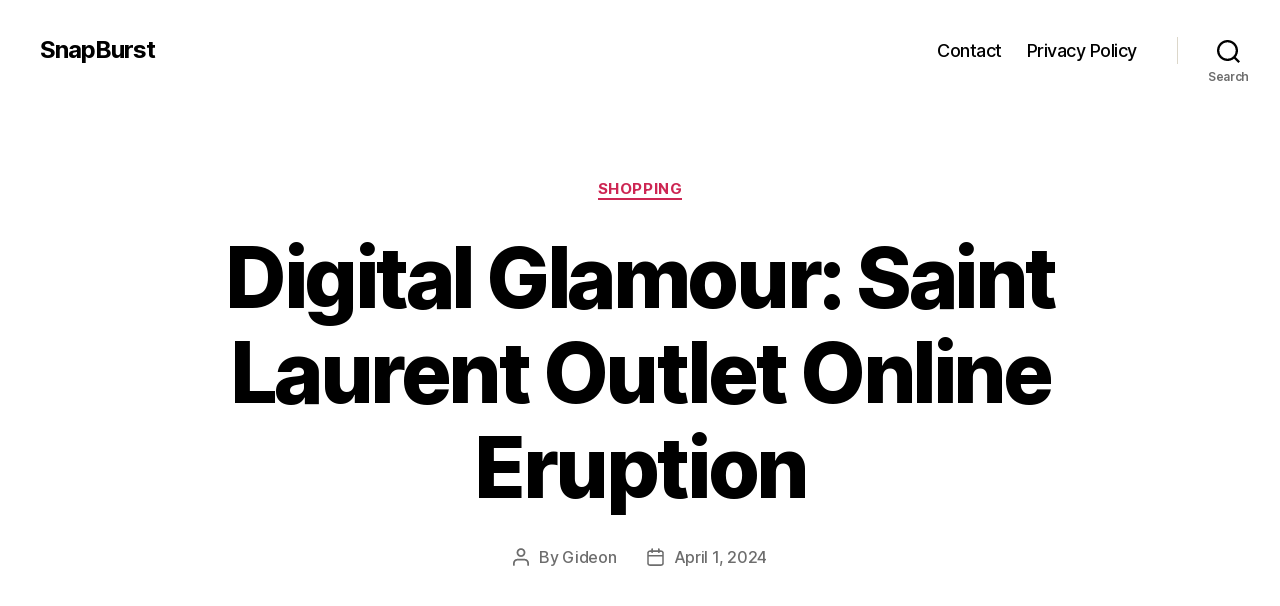

--- FILE ---
content_type: text/html; charset=UTF-8
request_url: http://christiesnails.com/624/digital-glamour-saint-laurent-outlet-online-eruption/
body_size: 20594
content:
<!DOCTYPE html>

<html class="no-js" lang="en-US">

	<head>

		<meta charset="UTF-8">
		<meta name="viewport" content="width=device-width, initial-scale=1.0">

		<link rel="profile" href="https://gmpg.org/xfn/11">

		<title>Digital Glamour: Saint Laurent Outlet Online Eruption &#8211; SnapBurst</title>
<meta name='robots' content='max-image-preview:large' />
<link rel="alternate" type="application/rss+xml" title="SnapBurst &raquo; Feed" href="http://christiesnails.com/feed/" />
<link rel="alternate" type="application/rss+xml" title="SnapBurst &raquo; Comments Feed" href="http://christiesnails.com/comments/feed/" />
<link rel="alternate" title="oEmbed (JSON)" type="application/json+oembed" href="http://christiesnails.com/wp-json/oembed/1.0/embed?url=http%3A%2F%2Fchristiesnails.com%2F624%2Fdigital-glamour-saint-laurent-outlet-online-eruption%2F" />
<link rel="alternate" title="oEmbed (XML)" type="text/xml+oembed" href="http://christiesnails.com/wp-json/oembed/1.0/embed?url=http%3A%2F%2Fchristiesnails.com%2F624%2Fdigital-glamour-saint-laurent-outlet-online-eruption%2F&#038;format=xml" />
<style id='wp-img-auto-sizes-contain-inline-css'>
img:is([sizes=auto i],[sizes^="auto," i]){contain-intrinsic-size:3000px 1500px}
/*# sourceURL=wp-img-auto-sizes-contain-inline-css */
</style>
<style id='wp-emoji-styles-inline-css'>

	img.wp-smiley, img.emoji {
		display: inline !important;
		border: none !important;
		box-shadow: none !important;
		height: 1em !important;
		width: 1em !important;
		margin: 0 0.07em !important;
		vertical-align: -0.1em !important;
		background: none !important;
		padding: 0 !important;
	}
/*# sourceURL=wp-emoji-styles-inline-css */
</style>
<style id='wp-block-library-inline-css'>
:root{--wp-block-synced-color:#7a00df;--wp-block-synced-color--rgb:122,0,223;--wp-bound-block-color:var(--wp-block-synced-color);--wp-editor-canvas-background:#ddd;--wp-admin-theme-color:#007cba;--wp-admin-theme-color--rgb:0,124,186;--wp-admin-theme-color-darker-10:#006ba1;--wp-admin-theme-color-darker-10--rgb:0,107,160.5;--wp-admin-theme-color-darker-20:#005a87;--wp-admin-theme-color-darker-20--rgb:0,90,135;--wp-admin-border-width-focus:2px}@media (min-resolution:192dpi){:root{--wp-admin-border-width-focus:1.5px}}.wp-element-button{cursor:pointer}:root .has-very-light-gray-background-color{background-color:#eee}:root .has-very-dark-gray-background-color{background-color:#313131}:root .has-very-light-gray-color{color:#eee}:root .has-very-dark-gray-color{color:#313131}:root .has-vivid-green-cyan-to-vivid-cyan-blue-gradient-background{background:linear-gradient(135deg,#00d084,#0693e3)}:root .has-purple-crush-gradient-background{background:linear-gradient(135deg,#34e2e4,#4721fb 50%,#ab1dfe)}:root .has-hazy-dawn-gradient-background{background:linear-gradient(135deg,#faaca8,#dad0ec)}:root .has-subdued-olive-gradient-background{background:linear-gradient(135deg,#fafae1,#67a671)}:root .has-atomic-cream-gradient-background{background:linear-gradient(135deg,#fdd79a,#004a59)}:root .has-nightshade-gradient-background{background:linear-gradient(135deg,#330968,#31cdcf)}:root .has-midnight-gradient-background{background:linear-gradient(135deg,#020381,#2874fc)}:root{--wp--preset--font-size--normal:16px;--wp--preset--font-size--huge:42px}.has-regular-font-size{font-size:1em}.has-larger-font-size{font-size:2.625em}.has-normal-font-size{font-size:var(--wp--preset--font-size--normal)}.has-huge-font-size{font-size:var(--wp--preset--font-size--huge)}.has-text-align-center{text-align:center}.has-text-align-left{text-align:left}.has-text-align-right{text-align:right}.has-fit-text{white-space:nowrap!important}#end-resizable-editor-section{display:none}.aligncenter{clear:both}.items-justified-left{justify-content:flex-start}.items-justified-center{justify-content:center}.items-justified-right{justify-content:flex-end}.items-justified-space-between{justify-content:space-between}.screen-reader-text{border:0;clip-path:inset(50%);height:1px;margin:-1px;overflow:hidden;padding:0;position:absolute;width:1px;word-wrap:normal!important}.screen-reader-text:focus{background-color:#ddd;clip-path:none;color:#444;display:block;font-size:1em;height:auto;left:5px;line-height:normal;padding:15px 23px 14px;text-decoration:none;top:5px;width:auto;z-index:100000}html :where(.has-border-color){border-style:solid}html :where([style*=border-top-color]){border-top-style:solid}html :where([style*=border-right-color]){border-right-style:solid}html :where([style*=border-bottom-color]){border-bottom-style:solid}html :where([style*=border-left-color]){border-left-style:solid}html :where([style*=border-width]){border-style:solid}html :where([style*=border-top-width]){border-top-style:solid}html :where([style*=border-right-width]){border-right-style:solid}html :where([style*=border-bottom-width]){border-bottom-style:solid}html :where([style*=border-left-width]){border-left-style:solid}html :where(img[class*=wp-image-]){height:auto;max-width:100%}:where(figure){margin:0 0 1em}html :where(.is-position-sticky){--wp-admin--admin-bar--position-offset:var(--wp-admin--admin-bar--height,0px)}@media screen and (max-width:600px){html :where(.is-position-sticky){--wp-admin--admin-bar--position-offset:0px}}

/*# sourceURL=wp-block-library-inline-css */
</style><style id='wp-block-archives-inline-css'>
.wp-block-archives{box-sizing:border-box}.wp-block-archives-dropdown label{display:block}
/*# sourceURL=http://christiesnails.com/wp-includes/blocks/archives/style.min.css */
</style>
<style id='wp-block-categories-inline-css'>
.wp-block-categories{box-sizing:border-box}.wp-block-categories.alignleft{margin-right:2em}.wp-block-categories.alignright{margin-left:2em}.wp-block-categories.wp-block-categories-dropdown.aligncenter{text-align:center}.wp-block-categories .wp-block-categories__label{display:block;width:100%}
/*# sourceURL=http://christiesnails.com/wp-includes/blocks/categories/style.min.css */
</style>
<style id='wp-block-heading-inline-css'>
h1:where(.wp-block-heading).has-background,h2:where(.wp-block-heading).has-background,h3:where(.wp-block-heading).has-background,h4:where(.wp-block-heading).has-background,h5:where(.wp-block-heading).has-background,h6:where(.wp-block-heading).has-background{padding:1.25em 2.375em}h1.has-text-align-left[style*=writing-mode]:where([style*=vertical-lr]),h1.has-text-align-right[style*=writing-mode]:where([style*=vertical-rl]),h2.has-text-align-left[style*=writing-mode]:where([style*=vertical-lr]),h2.has-text-align-right[style*=writing-mode]:where([style*=vertical-rl]),h3.has-text-align-left[style*=writing-mode]:where([style*=vertical-lr]),h3.has-text-align-right[style*=writing-mode]:where([style*=vertical-rl]),h4.has-text-align-left[style*=writing-mode]:where([style*=vertical-lr]),h4.has-text-align-right[style*=writing-mode]:where([style*=vertical-rl]),h5.has-text-align-left[style*=writing-mode]:where([style*=vertical-lr]),h5.has-text-align-right[style*=writing-mode]:where([style*=vertical-rl]),h6.has-text-align-left[style*=writing-mode]:where([style*=vertical-lr]),h6.has-text-align-right[style*=writing-mode]:where([style*=vertical-rl]){rotate:180deg}
/*# sourceURL=http://christiesnails.com/wp-includes/blocks/heading/style.min.css */
</style>
<style id='wp-block-latest-comments-inline-css'>
ol.wp-block-latest-comments{box-sizing:border-box;margin-left:0}:where(.wp-block-latest-comments:not([style*=line-height] .wp-block-latest-comments__comment)){line-height:1.1}:where(.wp-block-latest-comments:not([style*=line-height] .wp-block-latest-comments__comment-excerpt p)){line-height:1.8}.has-dates :where(.wp-block-latest-comments:not([style*=line-height])),.has-excerpts :where(.wp-block-latest-comments:not([style*=line-height])){line-height:1.5}.wp-block-latest-comments .wp-block-latest-comments{padding-left:0}.wp-block-latest-comments__comment{list-style:none;margin-bottom:1em}.has-avatars .wp-block-latest-comments__comment{list-style:none;min-height:2.25em}.has-avatars .wp-block-latest-comments__comment .wp-block-latest-comments__comment-excerpt,.has-avatars .wp-block-latest-comments__comment .wp-block-latest-comments__comment-meta{margin-left:3.25em}.wp-block-latest-comments__comment-excerpt p{font-size:.875em;margin:.36em 0 1.4em}.wp-block-latest-comments__comment-date{display:block;font-size:.75em}.wp-block-latest-comments .avatar,.wp-block-latest-comments__comment-avatar{border-radius:1.5em;display:block;float:left;height:2.5em;margin-right:.75em;width:2.5em}.wp-block-latest-comments[class*=-font-size] a,.wp-block-latest-comments[style*=font-size] a{font-size:inherit}
/*# sourceURL=http://christiesnails.com/wp-includes/blocks/latest-comments/style.min.css */
</style>
<style id='wp-block-latest-posts-inline-css'>
.wp-block-latest-posts{box-sizing:border-box}.wp-block-latest-posts.alignleft{margin-right:2em}.wp-block-latest-posts.alignright{margin-left:2em}.wp-block-latest-posts.wp-block-latest-posts__list{list-style:none}.wp-block-latest-posts.wp-block-latest-posts__list li{clear:both;overflow-wrap:break-word}.wp-block-latest-posts.is-grid{display:flex;flex-wrap:wrap}.wp-block-latest-posts.is-grid li{margin:0 1.25em 1.25em 0;width:100%}@media (min-width:600px){.wp-block-latest-posts.columns-2 li{width:calc(50% - .625em)}.wp-block-latest-posts.columns-2 li:nth-child(2n){margin-right:0}.wp-block-latest-posts.columns-3 li{width:calc(33.33333% - .83333em)}.wp-block-latest-posts.columns-3 li:nth-child(3n){margin-right:0}.wp-block-latest-posts.columns-4 li{width:calc(25% - .9375em)}.wp-block-latest-posts.columns-4 li:nth-child(4n){margin-right:0}.wp-block-latest-posts.columns-5 li{width:calc(20% - 1em)}.wp-block-latest-posts.columns-5 li:nth-child(5n){margin-right:0}.wp-block-latest-posts.columns-6 li{width:calc(16.66667% - 1.04167em)}.wp-block-latest-posts.columns-6 li:nth-child(6n){margin-right:0}}:root :where(.wp-block-latest-posts.is-grid){padding:0}:root :where(.wp-block-latest-posts.wp-block-latest-posts__list){padding-left:0}.wp-block-latest-posts__post-author,.wp-block-latest-posts__post-date{display:block;font-size:.8125em}.wp-block-latest-posts__post-excerpt,.wp-block-latest-posts__post-full-content{margin-bottom:1em;margin-top:.5em}.wp-block-latest-posts__featured-image a{display:inline-block}.wp-block-latest-posts__featured-image img{height:auto;max-width:100%;width:auto}.wp-block-latest-posts__featured-image.alignleft{float:left;margin-right:1em}.wp-block-latest-posts__featured-image.alignright{float:right;margin-left:1em}.wp-block-latest-posts__featured-image.aligncenter{margin-bottom:1em;text-align:center}
/*# sourceURL=http://christiesnails.com/wp-includes/blocks/latest-posts/style.min.css */
</style>
<style id='wp-block-search-inline-css'>
.wp-block-search__button{margin-left:10px;word-break:normal}.wp-block-search__button.has-icon{line-height:0}.wp-block-search__button svg{height:1.25em;min-height:24px;min-width:24px;width:1.25em;fill:currentColor;vertical-align:text-bottom}:where(.wp-block-search__button){border:1px solid #ccc;padding:6px 10px}.wp-block-search__inside-wrapper{display:flex;flex:auto;flex-wrap:nowrap;max-width:100%}.wp-block-search__label{width:100%}.wp-block-search.wp-block-search__button-only .wp-block-search__button{box-sizing:border-box;display:flex;flex-shrink:0;justify-content:center;margin-left:0;max-width:100%}.wp-block-search.wp-block-search__button-only .wp-block-search__inside-wrapper{min-width:0!important;transition-property:width}.wp-block-search.wp-block-search__button-only .wp-block-search__input{flex-basis:100%;transition-duration:.3s}.wp-block-search.wp-block-search__button-only.wp-block-search__searchfield-hidden,.wp-block-search.wp-block-search__button-only.wp-block-search__searchfield-hidden .wp-block-search__inside-wrapper{overflow:hidden}.wp-block-search.wp-block-search__button-only.wp-block-search__searchfield-hidden .wp-block-search__input{border-left-width:0!important;border-right-width:0!important;flex-basis:0;flex-grow:0;margin:0;min-width:0!important;padding-left:0!important;padding-right:0!important;width:0!important}:where(.wp-block-search__input){appearance:none;border:1px solid #949494;flex-grow:1;font-family:inherit;font-size:inherit;font-style:inherit;font-weight:inherit;letter-spacing:inherit;line-height:inherit;margin-left:0;margin-right:0;min-width:3rem;padding:8px;text-decoration:unset!important;text-transform:inherit}:where(.wp-block-search__button-inside .wp-block-search__inside-wrapper){background-color:#fff;border:1px solid #949494;box-sizing:border-box;padding:4px}:where(.wp-block-search__button-inside .wp-block-search__inside-wrapper) .wp-block-search__input{border:none;border-radius:0;padding:0 4px}:where(.wp-block-search__button-inside .wp-block-search__inside-wrapper) .wp-block-search__input:focus{outline:none}:where(.wp-block-search__button-inside .wp-block-search__inside-wrapper) :where(.wp-block-search__button){padding:4px 8px}.wp-block-search.aligncenter .wp-block-search__inside-wrapper{margin:auto}.wp-block[data-align=right] .wp-block-search.wp-block-search__button-only .wp-block-search__inside-wrapper{float:right}
/*# sourceURL=http://christiesnails.com/wp-includes/blocks/search/style.min.css */
</style>
<style id='wp-block-group-inline-css'>
.wp-block-group{box-sizing:border-box}:where(.wp-block-group.wp-block-group-is-layout-constrained){position:relative}
/*# sourceURL=http://christiesnails.com/wp-includes/blocks/group/style.min.css */
</style>
<style id='global-styles-inline-css'>
:root{--wp--preset--aspect-ratio--square: 1;--wp--preset--aspect-ratio--4-3: 4/3;--wp--preset--aspect-ratio--3-4: 3/4;--wp--preset--aspect-ratio--3-2: 3/2;--wp--preset--aspect-ratio--2-3: 2/3;--wp--preset--aspect-ratio--16-9: 16/9;--wp--preset--aspect-ratio--9-16: 9/16;--wp--preset--color--black: #000000;--wp--preset--color--cyan-bluish-gray: #abb8c3;--wp--preset--color--white: #ffffff;--wp--preset--color--pale-pink: #f78da7;--wp--preset--color--vivid-red: #cf2e2e;--wp--preset--color--luminous-vivid-orange: #ff6900;--wp--preset--color--luminous-vivid-amber: #fcb900;--wp--preset--color--light-green-cyan: #7bdcb5;--wp--preset--color--vivid-green-cyan: #00d084;--wp--preset--color--pale-cyan-blue: #8ed1fc;--wp--preset--color--vivid-cyan-blue: #0693e3;--wp--preset--color--vivid-purple: #9b51e0;--wp--preset--color--accent: #cd2653;--wp--preset--color--primary: #000000;--wp--preset--color--secondary: #6d6d6d;--wp--preset--color--subtle-background: #dcd7ca;--wp--preset--color--background: #f5efe0;--wp--preset--gradient--vivid-cyan-blue-to-vivid-purple: linear-gradient(135deg,rgb(6,147,227) 0%,rgb(155,81,224) 100%);--wp--preset--gradient--light-green-cyan-to-vivid-green-cyan: linear-gradient(135deg,rgb(122,220,180) 0%,rgb(0,208,130) 100%);--wp--preset--gradient--luminous-vivid-amber-to-luminous-vivid-orange: linear-gradient(135deg,rgb(252,185,0) 0%,rgb(255,105,0) 100%);--wp--preset--gradient--luminous-vivid-orange-to-vivid-red: linear-gradient(135deg,rgb(255,105,0) 0%,rgb(207,46,46) 100%);--wp--preset--gradient--very-light-gray-to-cyan-bluish-gray: linear-gradient(135deg,rgb(238,238,238) 0%,rgb(169,184,195) 100%);--wp--preset--gradient--cool-to-warm-spectrum: linear-gradient(135deg,rgb(74,234,220) 0%,rgb(151,120,209) 20%,rgb(207,42,186) 40%,rgb(238,44,130) 60%,rgb(251,105,98) 80%,rgb(254,248,76) 100%);--wp--preset--gradient--blush-light-purple: linear-gradient(135deg,rgb(255,206,236) 0%,rgb(152,150,240) 100%);--wp--preset--gradient--blush-bordeaux: linear-gradient(135deg,rgb(254,205,165) 0%,rgb(254,45,45) 50%,rgb(107,0,62) 100%);--wp--preset--gradient--luminous-dusk: linear-gradient(135deg,rgb(255,203,112) 0%,rgb(199,81,192) 50%,rgb(65,88,208) 100%);--wp--preset--gradient--pale-ocean: linear-gradient(135deg,rgb(255,245,203) 0%,rgb(182,227,212) 50%,rgb(51,167,181) 100%);--wp--preset--gradient--electric-grass: linear-gradient(135deg,rgb(202,248,128) 0%,rgb(113,206,126) 100%);--wp--preset--gradient--midnight: linear-gradient(135deg,rgb(2,3,129) 0%,rgb(40,116,252) 100%);--wp--preset--font-size--small: 18px;--wp--preset--font-size--medium: 20px;--wp--preset--font-size--large: 26.25px;--wp--preset--font-size--x-large: 42px;--wp--preset--font-size--normal: 21px;--wp--preset--font-size--larger: 32px;--wp--preset--spacing--20: 0.44rem;--wp--preset--spacing--30: 0.67rem;--wp--preset--spacing--40: 1rem;--wp--preset--spacing--50: 1.5rem;--wp--preset--spacing--60: 2.25rem;--wp--preset--spacing--70: 3.38rem;--wp--preset--spacing--80: 5.06rem;--wp--preset--shadow--natural: 6px 6px 9px rgba(0, 0, 0, 0.2);--wp--preset--shadow--deep: 12px 12px 50px rgba(0, 0, 0, 0.4);--wp--preset--shadow--sharp: 6px 6px 0px rgba(0, 0, 0, 0.2);--wp--preset--shadow--outlined: 6px 6px 0px -3px rgb(255, 255, 255), 6px 6px rgb(0, 0, 0);--wp--preset--shadow--crisp: 6px 6px 0px rgb(0, 0, 0);}:where(.is-layout-flex){gap: 0.5em;}:where(.is-layout-grid){gap: 0.5em;}body .is-layout-flex{display: flex;}.is-layout-flex{flex-wrap: wrap;align-items: center;}.is-layout-flex > :is(*, div){margin: 0;}body .is-layout-grid{display: grid;}.is-layout-grid > :is(*, div){margin: 0;}:where(.wp-block-columns.is-layout-flex){gap: 2em;}:where(.wp-block-columns.is-layout-grid){gap: 2em;}:where(.wp-block-post-template.is-layout-flex){gap: 1.25em;}:where(.wp-block-post-template.is-layout-grid){gap: 1.25em;}.has-black-color{color: var(--wp--preset--color--black) !important;}.has-cyan-bluish-gray-color{color: var(--wp--preset--color--cyan-bluish-gray) !important;}.has-white-color{color: var(--wp--preset--color--white) !important;}.has-pale-pink-color{color: var(--wp--preset--color--pale-pink) !important;}.has-vivid-red-color{color: var(--wp--preset--color--vivid-red) !important;}.has-luminous-vivid-orange-color{color: var(--wp--preset--color--luminous-vivid-orange) !important;}.has-luminous-vivid-amber-color{color: var(--wp--preset--color--luminous-vivid-amber) !important;}.has-light-green-cyan-color{color: var(--wp--preset--color--light-green-cyan) !important;}.has-vivid-green-cyan-color{color: var(--wp--preset--color--vivid-green-cyan) !important;}.has-pale-cyan-blue-color{color: var(--wp--preset--color--pale-cyan-blue) !important;}.has-vivid-cyan-blue-color{color: var(--wp--preset--color--vivid-cyan-blue) !important;}.has-vivid-purple-color{color: var(--wp--preset--color--vivid-purple) !important;}.has-black-background-color{background-color: var(--wp--preset--color--black) !important;}.has-cyan-bluish-gray-background-color{background-color: var(--wp--preset--color--cyan-bluish-gray) !important;}.has-white-background-color{background-color: var(--wp--preset--color--white) !important;}.has-pale-pink-background-color{background-color: var(--wp--preset--color--pale-pink) !important;}.has-vivid-red-background-color{background-color: var(--wp--preset--color--vivid-red) !important;}.has-luminous-vivid-orange-background-color{background-color: var(--wp--preset--color--luminous-vivid-orange) !important;}.has-luminous-vivid-amber-background-color{background-color: var(--wp--preset--color--luminous-vivid-amber) !important;}.has-light-green-cyan-background-color{background-color: var(--wp--preset--color--light-green-cyan) !important;}.has-vivid-green-cyan-background-color{background-color: var(--wp--preset--color--vivid-green-cyan) !important;}.has-pale-cyan-blue-background-color{background-color: var(--wp--preset--color--pale-cyan-blue) !important;}.has-vivid-cyan-blue-background-color{background-color: var(--wp--preset--color--vivid-cyan-blue) !important;}.has-vivid-purple-background-color{background-color: var(--wp--preset--color--vivid-purple) !important;}.has-black-border-color{border-color: var(--wp--preset--color--black) !important;}.has-cyan-bluish-gray-border-color{border-color: var(--wp--preset--color--cyan-bluish-gray) !important;}.has-white-border-color{border-color: var(--wp--preset--color--white) !important;}.has-pale-pink-border-color{border-color: var(--wp--preset--color--pale-pink) !important;}.has-vivid-red-border-color{border-color: var(--wp--preset--color--vivid-red) !important;}.has-luminous-vivid-orange-border-color{border-color: var(--wp--preset--color--luminous-vivid-orange) !important;}.has-luminous-vivid-amber-border-color{border-color: var(--wp--preset--color--luminous-vivid-amber) !important;}.has-light-green-cyan-border-color{border-color: var(--wp--preset--color--light-green-cyan) !important;}.has-vivid-green-cyan-border-color{border-color: var(--wp--preset--color--vivid-green-cyan) !important;}.has-pale-cyan-blue-border-color{border-color: var(--wp--preset--color--pale-cyan-blue) !important;}.has-vivid-cyan-blue-border-color{border-color: var(--wp--preset--color--vivid-cyan-blue) !important;}.has-vivid-purple-border-color{border-color: var(--wp--preset--color--vivid-purple) !important;}.has-vivid-cyan-blue-to-vivid-purple-gradient-background{background: var(--wp--preset--gradient--vivid-cyan-blue-to-vivid-purple) !important;}.has-light-green-cyan-to-vivid-green-cyan-gradient-background{background: var(--wp--preset--gradient--light-green-cyan-to-vivid-green-cyan) !important;}.has-luminous-vivid-amber-to-luminous-vivid-orange-gradient-background{background: var(--wp--preset--gradient--luminous-vivid-amber-to-luminous-vivid-orange) !important;}.has-luminous-vivid-orange-to-vivid-red-gradient-background{background: var(--wp--preset--gradient--luminous-vivid-orange-to-vivid-red) !important;}.has-very-light-gray-to-cyan-bluish-gray-gradient-background{background: var(--wp--preset--gradient--very-light-gray-to-cyan-bluish-gray) !important;}.has-cool-to-warm-spectrum-gradient-background{background: var(--wp--preset--gradient--cool-to-warm-spectrum) !important;}.has-blush-light-purple-gradient-background{background: var(--wp--preset--gradient--blush-light-purple) !important;}.has-blush-bordeaux-gradient-background{background: var(--wp--preset--gradient--blush-bordeaux) !important;}.has-luminous-dusk-gradient-background{background: var(--wp--preset--gradient--luminous-dusk) !important;}.has-pale-ocean-gradient-background{background: var(--wp--preset--gradient--pale-ocean) !important;}.has-electric-grass-gradient-background{background: var(--wp--preset--gradient--electric-grass) !important;}.has-midnight-gradient-background{background: var(--wp--preset--gradient--midnight) !important;}.has-small-font-size{font-size: var(--wp--preset--font-size--small) !important;}.has-medium-font-size{font-size: var(--wp--preset--font-size--medium) !important;}.has-large-font-size{font-size: var(--wp--preset--font-size--large) !important;}.has-x-large-font-size{font-size: var(--wp--preset--font-size--x-large) !important;}
/*# sourceURL=global-styles-inline-css */
</style>

<style id='classic-theme-styles-inline-css'>
/*! This file is auto-generated */
.wp-block-button__link{color:#fff;background-color:#32373c;border-radius:9999px;box-shadow:none;text-decoration:none;padding:calc(.667em + 2px) calc(1.333em + 2px);font-size:1.125em}.wp-block-file__button{background:#32373c;color:#fff;text-decoration:none}
/*# sourceURL=/wp-includes/css/classic-themes.min.css */
</style>
<link rel='stylesheet' id='twentytwenty-style-css' href='http://christiesnails.com/wp-content/themes/twentytwenty/style.css?ver=3.0' media='all' />
<style id='twentytwenty-style-inline-css'>
.color-accent,.color-accent-hover:hover,.color-accent-hover:focus,:root .has-accent-color,.has-drop-cap:not(:focus):first-letter,.wp-block-button.is-style-outline,a { color: #cd2653; }blockquote,.border-color-accent,.border-color-accent-hover:hover,.border-color-accent-hover:focus { border-color: #cd2653; }button,.button,.faux-button,.wp-block-button__link,.wp-block-file .wp-block-file__button,input[type="button"],input[type="reset"],input[type="submit"],.bg-accent,.bg-accent-hover:hover,.bg-accent-hover:focus,:root .has-accent-background-color,.comment-reply-link { background-color: #cd2653; }.fill-children-accent,.fill-children-accent * { fill: #cd2653; }body,.entry-title a,:root .has-primary-color { color: #000000; }:root .has-primary-background-color { background-color: #000000; }cite,figcaption,.wp-caption-text,.post-meta,.entry-content .wp-block-archives li,.entry-content .wp-block-categories li,.entry-content .wp-block-latest-posts li,.wp-block-latest-comments__comment-date,.wp-block-latest-posts__post-date,.wp-block-embed figcaption,.wp-block-image figcaption,.wp-block-pullquote cite,.comment-metadata,.comment-respond .comment-notes,.comment-respond .logged-in-as,.pagination .dots,.entry-content hr:not(.has-background),hr.styled-separator,:root .has-secondary-color { color: #6d6d6d; }:root .has-secondary-background-color { background-color: #6d6d6d; }pre,fieldset,input,textarea,table,table *,hr { border-color: #dcd7ca; }caption,code,code,kbd,samp,.wp-block-table.is-style-stripes tbody tr:nth-child(odd),:root .has-subtle-background-background-color { background-color: #dcd7ca; }.wp-block-table.is-style-stripes { border-bottom-color: #dcd7ca; }.wp-block-latest-posts.is-grid li { border-top-color: #dcd7ca; }:root .has-subtle-background-color { color: #dcd7ca; }body:not(.overlay-header) .primary-menu > li > a,body:not(.overlay-header) .primary-menu > li > .icon,.modal-menu a,.footer-menu a, .footer-widgets a:where(:not(.wp-block-button__link)),#site-footer .wp-block-button.is-style-outline,.wp-block-pullquote:before,.singular:not(.overlay-header) .entry-header a,.archive-header a,.header-footer-group .color-accent,.header-footer-group .color-accent-hover:hover { color: #cd2653; }.social-icons a,#site-footer button:not(.toggle),#site-footer .button,#site-footer .faux-button,#site-footer .wp-block-button__link,#site-footer .wp-block-file__button,#site-footer input[type="button"],#site-footer input[type="reset"],#site-footer input[type="submit"] { background-color: #cd2653; }.header-footer-group,body:not(.overlay-header) #site-header .toggle,.menu-modal .toggle { color: #000000; }body:not(.overlay-header) .primary-menu ul { background-color: #000000; }body:not(.overlay-header) .primary-menu > li > ul:after { border-bottom-color: #000000; }body:not(.overlay-header) .primary-menu ul ul:after { border-left-color: #000000; }.site-description,body:not(.overlay-header) .toggle-inner .toggle-text,.widget .post-date,.widget .rss-date,.widget_archive li,.widget_categories li,.widget cite,.widget_pages li,.widget_meta li,.widget_nav_menu li,.powered-by-wordpress,.footer-credits .privacy-policy,.to-the-top,.singular .entry-header .post-meta,.singular:not(.overlay-header) .entry-header .post-meta a { color: #6d6d6d; }.header-footer-group pre,.header-footer-group fieldset,.header-footer-group input,.header-footer-group textarea,.header-footer-group table,.header-footer-group table *,.footer-nav-widgets-wrapper,#site-footer,.menu-modal nav *,.footer-widgets-outer-wrapper,.footer-top { border-color: #dcd7ca; }.header-footer-group table caption,body:not(.overlay-header) .header-inner .toggle-wrapper::before { background-color: #dcd7ca; }
/*# sourceURL=twentytwenty-style-inline-css */
</style>
<link rel='stylesheet' id='twentytwenty-fonts-css' href='http://christiesnails.com/wp-content/themes/twentytwenty/assets/css/font-inter.css?ver=3.0' media='all' />
<link rel='stylesheet' id='twentytwenty-print-style-css' href='http://christiesnails.com/wp-content/themes/twentytwenty/print.css?ver=3.0' media='print' />
<script src="http://christiesnails.com/wp-content/themes/twentytwenty/assets/js/index.js?ver=3.0" id="twentytwenty-js-js" defer data-wp-strategy="defer"></script>
<link rel="https://api.w.org/" href="http://christiesnails.com/wp-json/" /><link rel="alternate" title="JSON" type="application/json" href="http://christiesnails.com/wp-json/wp/v2/posts/624" /><link rel="EditURI" type="application/rsd+xml" title="RSD" href="http://christiesnails.com/xmlrpc.php?rsd" />

<link rel="canonical" href="http://christiesnails.com/624/digital-glamour-saint-laurent-outlet-online-eruption/" />
<link rel='shortlink' href='http://christiesnails.com/?p=624' />
<script>
document.documentElement.className = document.documentElement.className.replace( 'no-js', 'js' );
//# sourceURL=twentytwenty_no_js_class
</script>

	</head>

	<body class="wp-singular post-template-default single single-post postid-624 single-format-standard wp-embed-responsive wp-theme-twentytwenty singular enable-search-modal missing-post-thumbnail has-single-pagination showing-comments show-avatars footer-top-visible">

		<a class="skip-link screen-reader-text" href="#site-content">Skip to the content</a>
		<header id="site-header" class="header-footer-group">

			<div class="header-inner section-inner">

				<div class="header-titles-wrapper">

					
						<button class="toggle search-toggle mobile-search-toggle" data-toggle-target=".search-modal" data-toggle-body-class="showing-search-modal" data-set-focus=".search-modal .search-field" aria-expanded="false">
							<span class="toggle-inner">
								<span class="toggle-icon">
									<svg class="svg-icon" aria-hidden="true" role="img" focusable="false" xmlns="http://www.w3.org/2000/svg" width="23" height="23" viewBox="0 0 23 23"><path d="M38.710696,48.0601792 L43,52.3494831 L41.3494831,54 L37.0601792,49.710696 C35.2632422,51.1481185 32.9839107,52.0076499 30.5038249,52.0076499 C24.7027226,52.0076499 20,47.3049272 20,41.5038249 C20,35.7027226 24.7027226,31 30.5038249,31 C36.3049272,31 41.0076499,35.7027226 41.0076499,41.5038249 C41.0076499,43.9839107 40.1481185,46.2632422 38.710696,48.0601792 Z M36.3875844,47.1716785 C37.8030221,45.7026647 38.6734666,43.7048964 38.6734666,41.5038249 C38.6734666,36.9918565 35.0157934,33.3341833 30.5038249,33.3341833 C25.9918565,33.3341833 22.3341833,36.9918565 22.3341833,41.5038249 C22.3341833,46.0157934 25.9918565,49.6734666 30.5038249,49.6734666 C32.7048964,49.6734666 34.7026647,48.8030221 36.1716785,47.3875844 C36.2023931,47.347638 36.2360451,47.3092237 36.2726343,47.2726343 C36.3092237,47.2360451 36.347638,47.2023931 36.3875844,47.1716785 Z" transform="translate(-20 -31)" /></svg>								</span>
								<span class="toggle-text">Search</span>
							</span>
						</button><!-- .search-toggle -->

					
					<div class="header-titles">

						<div class="site-title faux-heading"><a href="http://christiesnails.com/" rel="home">SnapBurst</a></div>
					</div><!-- .header-titles -->

					<button class="toggle nav-toggle mobile-nav-toggle" data-toggle-target=".menu-modal"  data-toggle-body-class="showing-menu-modal" aria-expanded="false" data-set-focus=".close-nav-toggle">
						<span class="toggle-inner">
							<span class="toggle-icon">
								<svg class="svg-icon" aria-hidden="true" role="img" focusable="false" xmlns="http://www.w3.org/2000/svg" width="26" height="7" viewBox="0 0 26 7"><path fill-rule="evenodd" d="M332.5,45 C330.567003,45 329,43.4329966 329,41.5 C329,39.5670034 330.567003,38 332.5,38 C334.432997,38 336,39.5670034 336,41.5 C336,43.4329966 334.432997,45 332.5,45 Z M342,45 C340.067003,45 338.5,43.4329966 338.5,41.5 C338.5,39.5670034 340.067003,38 342,38 C343.932997,38 345.5,39.5670034 345.5,41.5 C345.5,43.4329966 343.932997,45 342,45 Z M351.5,45 C349.567003,45 348,43.4329966 348,41.5 C348,39.5670034 349.567003,38 351.5,38 C353.432997,38 355,39.5670034 355,41.5 C355,43.4329966 353.432997,45 351.5,45 Z" transform="translate(-329 -38)" /></svg>							</span>
							<span class="toggle-text">Menu</span>
						</span>
					</button><!-- .nav-toggle -->

				</div><!-- .header-titles-wrapper -->

				<div class="header-navigation-wrapper">

					
							<nav class="primary-menu-wrapper" aria-label="Horizontal">

								<ul class="primary-menu reset-list-style">

								<li class="page_item page-item-2"><a href="http://christiesnails.com/contact/">Contact</a></li>
<li class="page_item page-item-3"><a href="http://christiesnails.com/privacy-policy/">Privacy Policy</a></li>

								</ul>

							</nav><!-- .primary-menu-wrapper -->

						
						<div class="header-toggles hide-no-js">

						
							<div class="toggle-wrapper search-toggle-wrapper">

								<button class="toggle search-toggle desktop-search-toggle" data-toggle-target=".search-modal" data-toggle-body-class="showing-search-modal" data-set-focus=".search-modal .search-field" aria-expanded="false">
									<span class="toggle-inner">
										<svg class="svg-icon" aria-hidden="true" role="img" focusable="false" xmlns="http://www.w3.org/2000/svg" width="23" height="23" viewBox="0 0 23 23"><path d="M38.710696,48.0601792 L43,52.3494831 L41.3494831,54 L37.0601792,49.710696 C35.2632422,51.1481185 32.9839107,52.0076499 30.5038249,52.0076499 C24.7027226,52.0076499 20,47.3049272 20,41.5038249 C20,35.7027226 24.7027226,31 30.5038249,31 C36.3049272,31 41.0076499,35.7027226 41.0076499,41.5038249 C41.0076499,43.9839107 40.1481185,46.2632422 38.710696,48.0601792 Z M36.3875844,47.1716785 C37.8030221,45.7026647 38.6734666,43.7048964 38.6734666,41.5038249 C38.6734666,36.9918565 35.0157934,33.3341833 30.5038249,33.3341833 C25.9918565,33.3341833 22.3341833,36.9918565 22.3341833,41.5038249 C22.3341833,46.0157934 25.9918565,49.6734666 30.5038249,49.6734666 C32.7048964,49.6734666 34.7026647,48.8030221 36.1716785,47.3875844 C36.2023931,47.347638 36.2360451,47.3092237 36.2726343,47.2726343 C36.3092237,47.2360451 36.347638,47.2023931 36.3875844,47.1716785 Z" transform="translate(-20 -31)" /></svg>										<span class="toggle-text">Search</span>
									</span>
								</button><!-- .search-toggle -->

							</div>

							
						</div><!-- .header-toggles -->
						
				</div><!-- .header-navigation-wrapper -->

			</div><!-- .header-inner -->

			<div class="search-modal cover-modal header-footer-group" data-modal-target-string=".search-modal" role="dialog" aria-modal="true" aria-label="Search">

	<div class="search-modal-inner modal-inner">

		<div class="section-inner">

			<form role="search" aria-label="Search for:" method="get" class="search-form" action="http://christiesnails.com/">
	<label for="search-form-1">
		<span class="screen-reader-text">
			Search for:		</span>
		<input type="search" id="search-form-1" class="search-field" placeholder="Search &hellip;" value="" name="s" />
	</label>
	<input type="submit" class="search-submit" value="Search" />
</form>

			<button class="toggle search-untoggle close-search-toggle fill-children-current-color" data-toggle-target=".search-modal" data-toggle-body-class="showing-search-modal" data-set-focus=".search-modal .search-field">
				<span class="screen-reader-text">
					Close search				</span>
				<svg class="svg-icon" aria-hidden="true" role="img" focusable="false" xmlns="http://www.w3.org/2000/svg" width="16" height="16" viewBox="0 0 16 16"><polygon fill="" fill-rule="evenodd" points="6.852 7.649 .399 1.195 1.445 .149 7.899 6.602 14.352 .149 15.399 1.195 8.945 7.649 15.399 14.102 14.352 15.149 7.899 8.695 1.445 15.149 .399 14.102" /></svg>			</button><!-- .search-toggle -->

		</div><!-- .section-inner -->

	</div><!-- .search-modal-inner -->

</div><!-- .menu-modal -->

		</header><!-- #site-header -->

		
<div class="menu-modal cover-modal header-footer-group" data-modal-target-string=".menu-modal">

	<div class="menu-modal-inner modal-inner">

		<div class="menu-wrapper section-inner">

			<div class="menu-top">

				<button class="toggle close-nav-toggle fill-children-current-color" data-toggle-target=".menu-modal" data-toggle-body-class="showing-menu-modal" data-set-focus=".menu-modal">
					<span class="toggle-text">Close Menu</span>
					<svg class="svg-icon" aria-hidden="true" role="img" focusable="false" xmlns="http://www.w3.org/2000/svg" width="16" height="16" viewBox="0 0 16 16"><polygon fill="" fill-rule="evenodd" points="6.852 7.649 .399 1.195 1.445 .149 7.899 6.602 14.352 .149 15.399 1.195 8.945 7.649 15.399 14.102 14.352 15.149 7.899 8.695 1.445 15.149 .399 14.102" /></svg>				</button><!-- .nav-toggle -->

				
					<nav class="mobile-menu" aria-label="Mobile">

						<ul class="modal-menu reset-list-style">

						<li class="page_item page-item-2"><div class="ancestor-wrapper"><a href="http://christiesnails.com/contact/">Contact</a></div><!-- .ancestor-wrapper --></li>
<li class="page_item page-item-3"><div class="ancestor-wrapper"><a href="http://christiesnails.com/privacy-policy/">Privacy Policy</a></div><!-- .ancestor-wrapper --></li>

						</ul>

					</nav>

					
			</div><!-- .menu-top -->

			<div class="menu-bottom">

				
			</div><!-- .menu-bottom -->

		</div><!-- .menu-wrapper -->

	</div><!-- .menu-modal-inner -->

</div><!-- .menu-modal -->

<main id="site-content">

	
<article class="post-624 post type-post status-publish format-standard hentry category-shopping" id="post-624">

	
<header class="entry-header has-text-align-center header-footer-group">

	<div class="entry-header-inner section-inner medium">

		
			<div class="entry-categories">
				<span class="screen-reader-text">
					Categories				</span>
				<div class="entry-categories-inner">
					<a href="http://christiesnails.com/category/shopping/" rel="category tag">Shopping</a>				</div><!-- .entry-categories-inner -->
			</div><!-- .entry-categories -->

			<h1 class="entry-title">Digital Glamour: Saint Laurent Outlet Online Eruption</h1>
		<div class="post-meta-wrapper post-meta-single post-meta-single-top">

			<ul class="post-meta">

									<li class="post-author meta-wrapper">
						<span class="meta-icon">
							<span class="screen-reader-text">
								Post author							</span>
							<svg class="svg-icon" aria-hidden="true" role="img" focusable="false" xmlns="http://www.w3.org/2000/svg" width="18" height="20" viewBox="0 0 18 20"><path fill="" d="M18,19 C18,19.5522847 17.5522847,20 17,20 C16.4477153,20 16,19.5522847 16,19 L16,17 C16,15.3431458 14.6568542,14 13,14 L5,14 C3.34314575,14 2,15.3431458 2,17 L2,19 C2,19.5522847 1.55228475,20 1,20 C0.44771525,20 0,19.5522847 0,19 L0,17 C0,14.2385763 2.23857625,12 5,12 L13,12 C15.7614237,12 18,14.2385763 18,17 L18,19 Z M9,10 C6.23857625,10 4,7.76142375 4,5 C4,2.23857625 6.23857625,0 9,0 C11.7614237,0 14,2.23857625 14,5 C14,7.76142375 11.7614237,10 9,10 Z M9,8 C10.6568542,8 12,6.65685425 12,5 C12,3.34314575 10.6568542,2 9,2 C7.34314575,2 6,3.34314575 6,5 C6,6.65685425 7.34314575,8 9,8 Z" /></svg>						</span>
						<span class="meta-text">
							By <a href="http://christiesnails.com/author/admin10/">Gideon</a>						</span>
					</li>
										<li class="post-date meta-wrapper">
						<span class="meta-icon">
							<span class="screen-reader-text">
								Post date							</span>
							<svg class="svg-icon" aria-hidden="true" role="img" focusable="false" xmlns="http://www.w3.org/2000/svg" width="18" height="19" viewBox="0 0 18 19"><path fill="" d="M4.60069444,4.09375 L3.25,4.09375 C2.47334957,4.09375 1.84375,4.72334957 1.84375,5.5 L1.84375,7.26736111 L16.15625,7.26736111 L16.15625,5.5 C16.15625,4.72334957 15.5266504,4.09375 14.75,4.09375 L13.3993056,4.09375 L13.3993056,4.55555556 C13.3993056,5.02154581 13.0215458,5.39930556 12.5555556,5.39930556 C12.0895653,5.39930556 11.7118056,5.02154581 11.7118056,4.55555556 L11.7118056,4.09375 L6.28819444,4.09375 L6.28819444,4.55555556 C6.28819444,5.02154581 5.9104347,5.39930556 5.44444444,5.39930556 C4.97845419,5.39930556 4.60069444,5.02154581 4.60069444,4.55555556 L4.60069444,4.09375 Z M6.28819444,2.40625 L11.7118056,2.40625 L11.7118056,1 C11.7118056,0.534009742 12.0895653,0.15625 12.5555556,0.15625 C13.0215458,0.15625 13.3993056,0.534009742 13.3993056,1 L13.3993056,2.40625 L14.75,2.40625 C16.4586309,2.40625 17.84375,3.79136906 17.84375,5.5 L17.84375,15.875 C17.84375,17.5836309 16.4586309,18.96875 14.75,18.96875 L3.25,18.96875 C1.54136906,18.96875 0.15625,17.5836309 0.15625,15.875 L0.15625,5.5 C0.15625,3.79136906 1.54136906,2.40625 3.25,2.40625 L4.60069444,2.40625 L4.60069444,1 C4.60069444,0.534009742 4.97845419,0.15625 5.44444444,0.15625 C5.9104347,0.15625 6.28819444,0.534009742 6.28819444,1 L6.28819444,2.40625 Z M1.84375,8.95486111 L1.84375,15.875 C1.84375,16.6516504 2.47334957,17.28125 3.25,17.28125 L14.75,17.28125 C15.5266504,17.28125 16.15625,16.6516504 16.15625,15.875 L16.15625,8.95486111 L1.84375,8.95486111 Z" /></svg>						</span>
						<span class="meta-text">
							<a href="http://christiesnails.com/624/digital-glamour-saint-laurent-outlet-online-eruption/">April 1, 2024</a>
						</span>
					</li>
					
			</ul><!-- .post-meta -->

		</div><!-- .post-meta-wrapper -->

		
	</div><!-- .entry-header-inner -->

</header><!-- .entry-header -->

	<div class="post-inner thin ">

		<div class="entry-content">

			<h1> Buy High-class For Less At YSL Outlet Shop </h1>
<p> Imagine walking right into a world of high-end fashion, where your dreams of owning Saint Laurent pieces may become a real possibility. Where luxury meets affordability, and you may elevate your style without compromise. That&#8217;s exactly what you&#8217;ll find in the YSL Outlet Store &#8211; a haven of unbeatable deals and amazing prices that will make you in awe. </p>
<p> Being a fashion enthusiast, I&#8217;ve always admired the allure of luxury fashion. The designs, the craftsmanship, the undeniable prestige &#8211; it&#8217;s a world that captivates and inspires. But like many, I believed that owning these coveted pieces was unattainable. </p>
<p> That was until I came across the <strong><a href="https://www.ysloutletsale.com">YSL Outlet Online</a></strong>. Stepping through those doors, I had been greeted with a treasure trove of discounted luxury items which exceeded my wildest expectations. From stylish clothing to coveted YSL totes, every item had been a testament to the brand&#8217;s dedication to excellence. </p>
<p> But what truly amazed me was the prices. I really could finally indulge in my love for high-end fashion without breaking the bank. The YSL Outlet Store offered unbeatable deals that made luxury fashion affordable, allowing me to elevate my style and embrace the elegance I&#8217;ve always longed for. </p>
<p> So, if you&#8217;re just like me &#8211; someone who yearns to own Saint Laurent pieces, to enjoy the excitement of luxury fashion with no hefty price tag &#8211; then the YSL Outlet Store is the place for you personally. Discover the ultimate destination to shop luxury for less, where your hopes for owning timeless pieces may become a reality. Explore the YSL Outlet Store and immerse yourself inside a world of amazing prices and elevated style. </p>
<h2> Discovering the YSL Outlet Experience </h2>
<p> Immerse yourself in the world of Yves Saint Laurent in the YSL Outlet and discover the allure of the iconic brand. YSL represents fashion and prestige, offering exquisite designs which have captivated the style industry for decades. Shopping at a YSL Outlet allows you to access these prestigious designs at lower prices, making luxury fashion more accessible to a wider audience. Feel the thrill of shopping from luxury fashion collections at discounted prices, satisfying your need for high-end fashion while staying affordable. </p>
<h3> The Allure of YSL: Fashion and Prestige </h3>
<p> Yves Saint Laurent is symbolic of fashion and prestige. The company has a long-standing track record of creating timeless and elegant designs that consistently push boundaries. From iconic couture pieces to ready-to-wear collections, YSL&#8217;s creations exude sophistication and style. By shopping at a YSL Outlet, you can embrace this allure and add a bit of luxury for your wardrobe without compromising on quality or design. </p>
<h3> Why Shop at a YSL Outlet? </h3>
<p> There are many advantages to shopping at a YSL Outlet. Firstly, you have the chance to own coveted designer items at a small fraction of the original price. With discounts on a variety of products, you are able to indulge in luxury fashion without emptying your wallet. </p>
<p> Secondly, shopping at a YSL Outlet enables you to access a wide range of styles and designs. Whether you&#8217;re looking for a statement piece or a wardrobe staple, the outlet store offers a diverse range of options to suit different tastes and preferences. </p>
<p> Lastly, shopping at a YSL Outlet offers a unique and exhilarating experience. It&#8217;s a chance to browse through exclusive collections, enjoy personalized service, and uncover hidden gems that could not be available at regular retail stores. The thrill of getting a coveted YSL piece in a discounted price is unmatched. </p>
<table>
<tr>
<th> Advantages Of SHOPPING AT YSL OUTLET </th>
<th> DESCRIPTION </th>
</tr>
<tr>
<td> Access to prestigious designs </td>
<td> Shop iconic YSL creations at affordable prices </td>
</tr>
<tr>
<td> Affordability </td>
<td> Indulge in luxury fashion without straining your budget </td>
</tr>
<tr>
<td> Diverse selection </td>
<td> Choose from a wide range of designs and styles </td>
</tr>
<tr>
<td> Unique experience </td>
<td> Enjoy personalized service and discover hidden gems </td>
</tr>
</table>
<h2> What You Could Find at a YSL Outlet Store </h2>
<p> Whenever you step into a <strong><a href="https://www.ysloutletsale.com">Saint Laurent Outlet Store</a></strong>, you enter a world of luxury and fashion at incredible prices. The store offers a wide variety of discounted luxury items, ranging from stylish clothing and accessories to coveted YSL bags. No matter your personal style or fashion preferences, you&#8217;ll find something to match your taste at the YSL Outlet Store. </p>
<p> If you&#8217;re looking to create a statement together with your wardrobe, the YSL Outlet Store has a variety of stylish clothing which will elevate your style. From glamorous dresses to trendy tops and bottoms, you&#8217;ll discover pieces that reflect the signature elegance and sophistication from the YSL brand. </p>
<p> For all those choosing the perfect accessories to finish their look, the YSL Outlet Store is really a treasure trove. Explore their collection of discounted luxury accessories, including belts, scarves, sunglasses, and jewelry. These accessories not just add a touch of glamour for any outfit but also showcase the impeccable craftsmanship and attention to detail that YSL is known for. </p>
<p> Obviously, no trip to the YSL Outlet Store would be complete without browsing their selection of YSL bags. From iconic designs like the Sac De Jour as well as the Kate Bag to classic styles that stand the exam of time, the store offers a variety of options to suit every taste. Whether you&#8217;re looking for a spacious tote to carry your essentials or a compact crossbody bag for any evening out, the YSL Outlet Store has you covered. </p>
</p>
<blockquote><p> Take on the YSL Outlet Store and immerse yourself inside a world of discounted luxury items. With a multitude of products to pick from, including clothing, accessories, and bags, you&#8217;ll be able to find the perfect pieces to improve your personal style and raise your wardrobe-all at unbeatable prices. </p></blockquote>
<h2> Navigating YSL Outlet Store Online </h2>
<h3> How to Shop Smart on the Website </h3>
<p> Shopping at the YSL Outlet Store online offers a convenient way to browse and purchase your preferred luxury items from your comfort of your home. To make the most of your online shopping experience, it&#8217;s essential to shop smart and familiarize yourself with the website&#8217;s navigation and look functions. </p>
<p> Here are some ideas to assist you shop smart around the YSL Outlet Store website: </p>
<ol>
<li> Explore the web site: Take time to navigate and explore different sections of the website. Get to know the design, categories, and filters available to assist you find the products you would like. </li>
<li> Make use of the search function: If you have a particular item in your mind, make use of the search bar to easily discover it. Enter relevant keywords, like the product name or category, to define your search results. </li>
<li> Filter and sort results: When browsing through products, make use of the available filters and sorting options. These tools enable you to refine your quest according to criteria like price, size, color, and availability, helping you find exactly what you&#8217;re searching for. </li>
<li> Read product descriptions and reviews: Prior to making a purchase, take the time to read the product descriptions and testimonials. This will provide you with additional information about the item&#8217;s features, quality, and fit. </li>
<li> Check sizing charts: To guarantee the perfect fit, refer to the website&#8217;s sizing charts. Different brands may have different sizing standards, so consult the charts to select the proper size for your measurements. </li>
<li> Subscribe to newsletters and alerts: Stay updated around the latest promotions and exclusive offers by registering for the YSL Outlet Store&#8217;s newsletters and alerts. This way, you&#8217;ll be among the first to know about new arrivals, flash sales, and special discounts. </li>
</ol>
<h3> Tips for Online Outlet Shopping </h3>
<p> Online outlet shopping is definitely an exciting and rewarding experience. To make the most of your YSL Outlet Store online shopping, here are a few additional tips: </p>
<ul>
<li> Create an account: Registering an account on the YSL Outlet Store website can present you with additional benefits, like faster checkout, order tracking, and personalized recommendations. </li>
<li> Follow YSL Outlet on social media: Keep in touch with the YSL Outlet Store by following their social media accounts. This can keep you informed concerning the latest releases, promotions, and exclusive offers. </li>
<li> Shop during off-peak hours: To prevent heavy online traffic and potential product sellouts, consider shopping during off-peak hours. Early mornings or late evenings are often less crowded, ensuring a smoother browsing and purchasing experience. </li>
<li> Make a price comparison: It&#8217;s always wise to make a price comparison across different online outlets and retail stores. As the YSL Outlet Store offers great deals, it&#8217;s important to ensure you&#8217;re getting the perfect deal. </li>
<li> Look for discount codes and coupons: Before finalizing your purchase, look for discount codes or coupons that will provide additional savings. These can often be seen on coupon websites or through promotional emails. </li>
<li> Look at the return policy: Get to know the YSL Outlet Store&#8217;s refund policy to understand the conditions and terms for returns or exchanges. This will give you peace of mind in case you have to make any adjustments to your order. </li>
</ul>
<p> By following these guidelines and shopping smartly, you&#8217;ll enhance your online outlet shopping experience and make sure you obtain the best deals on luxury fashion items in the YSL Outlet Store. </p>
<h2> The plethora of Products: YSL Bags, Clothing, and Accessories </h2>
<p> At the YSL Outlet, you&#8217;ll find a diverse selection of luxury products, including YSL bags, clothing, and accessories. Whether you&#8217;re searching for a statement piece to raise your wardrobe or a classic accessory to add a touch of elegance, the YSL Outlet Store has something for everyone. Explore the wide range of products and discover fashion staples that will transform your style and provide you with a sophisticated edge. </p>
<h3> Essential Picks from YSL Bags Outlet </h3>
<p> The YSL Bags Outlet is really a haven for <strong><a href="https://www.ysloutletstore.com/bags">Saint Laurent Bags Outlet</a></strong> lovers. From iconic designs to contemporary styles, you&#8217;ll find an array of YSL bags that provide both functionality and fashion-forward appeal. Here are some essential picks to think about: </p>
<ul>
<li> The Saint Laurent Envelope Chain Bag: This timeless design is a true classic, with its sleek silhouette and signature YSL logo. </li>
<li> The YSL Loulou Bag: With its quilted leather and structured shape, the Loulou Bag exudes sophistication and magnificence. </li>
<li> The Saint Laurent Shopping Tote: A spacious tote bag that mixes practicality with chic minimalism, perfect for everyday use. </li>
</ul>
<h3> Finding YSL Fashion Staples </h3>
<p> In addition to bags, the YSL Outlet is really a treasure trove of fashion staples that can elevate your wardrobe. Whether you&#8217;re looking for clothing or accessories, you&#8217;ll find timeless designs that exude the essence of YSL. Consider adding these fashion staples to your collection: </p>
<ul>
<li> The YSL Logo T-Shirt: A flexible piece which can be dressed up or down, featuring the iconic YSL logo as a stylish statement. </li>
<li> The YSL Tribute Sandals: Elevate your footwear game using these elegant sandals that offer both comfort and sophistication. </li>
<li> The YSL Monogram Belt: Add a bit of luxury for any outfit using this iconic belt adorned using the signature YSL monogram buckle. </li>
</ul>
<p> By exploring the YSL Bags Outlet and discovering these essential picks and fashion staples, you can curate a wardrobe that reflects your unique style and impeccable taste. </p>
<table>
<tr>
<th> Product Category </th>
<th> Description </th>
</tr>
<tr>
<td> YSL Bags </td>
<td> A wide range of YSL bags, including iconic designs and contemporary styles. </td>
</tr>
<tr>
<td> YSL Clothing </td>
<td> Fashion-forward clothing pieces that exude the essence of YSL, from t-shirts to dresses. </td>
</tr>
<tr>
<td> YSL Accessories </td>
<td> Stylish accessories like belts, sunglasses, and scarves to enhance your outfits. </td>
</tr>
</table>
<h2> Obtaining the Best Deals at Saint Laurent Outlet </h2>
<p> The Saint Laurent Outlet is really a treasure trove of best deals and discounted luxury items. As a savvy shopper, you are able to make the most of these offers and find exquisite pieces from the coveted fashion house at lower prices. Be on the lookout for limited-time offers and special promotions to ensure you don&#8217;t lose out on the very best deals. </p>
<h2> Maintaining Luxury at Lower Costs: The Quality of YSL Sale Items </h2>
<p> Despite being on sale, the quality of YSL Outlet items remains exceptional. YSL is famous because of its dedication to excellence and craftsmanship, making certain every product reflects the brand&#8217;s high standards. By investing in YSL Outlet items, you are able to still take pleasure in the luxurious feel and timeless appeal the brand is known for, all while enjoying significant cost savings.  </p>
<h3> Understanding YSL&#8217;s Commitment to Excellence </h3>
<p> Yves Saint Laurent has a long-standing reputation for delivering top-quality items that exude sophistication and magnificence. The brand&#8217;s dedication to excellence is evident in every detail, from your meticulous craftsmanship to the option of luxurious materials. YSL&#8217;s dedication to creating standout pieces that withstand the test of time ensures that their sale items keep the same quality level as his or her full-priced counterparts. </p>
<h3> What Makes YSL Outlet Items a Worthy Investment? </h3>
<p> Purchasing YSL Outlet items is a wise choice for several reasons. Firstly, the standard and craftsmanship make sure that these discounted luxury pieces will stand the test of your time, making them a long-lasting addition to your wardrobe. Secondly, YSL&#8217;s iconic designs have a timeless appeal, ensuring that the things you purchase from your Outlet will remain stylish for many years. Finally, the significant cost savings make YSL Outlet items a worthy investment, enabling you to experience the luxury from the brand at a more affordable price point. </p>
<h2> Comparing Prices: YSL Outlet vs. Retail Shops </h2>
<p> With regards to luxury fashion, price plays a substantial role in determining where and how we shop. By comparing prices between the YSL Outlet and retail stores, you may make an educated decision that allows you to take pleasure in the luxury you would like without emptying your wallet. </p>
<p> At retail stores, you&#8217;ll discover the latest collections from luxury brands, including YSL. However, these products often come with hefty price tags that could not fit everyone&#8217;s budget. On the other hand, the YSL Outlet offers an alternative shopping experience, providing access to equally stunning designs at more affordable rates. </p>
<p> By choosing the YSL Outlet, you can still enjoy the same quality and style the brand is renowned for, but at a fraction of the cost. From clothing to accessories, the YSL Outlet offers an array of luxury fashion items which satisfy your desire for elegance without paying reasonably limited price. </p>
<h2> Shopping Tips: Maximize Your Savings at YSL Outlet Store Online </h2>
<p> Take full advantage of your online shopping experience in the YSL Outlet Store by following these shopping tips. These strategies can help you improve your savings and obtain the best possible deals on luxury fashion items. </p>
<ul>
<li>
<em> Sign up for newsletters: </em>  Stay informed about exclusive offers, discounts, and promotions by subscribing to the YSL Outlet Store newsletter. This way, you&#8217;ll receive timely updates about new arrivals and special sales events directly in your inbox. </li>
<li>
<em> Use coupon codes: </em>  When available, be sure to take advantage of coupon codes and coupons offered by the YSL Outlet Store. These codes can provide significant savings on your own purchases, enabling you to purchase your favorite luxury items at even affordable prices. </li>
<li>
<em> Shop during sales events: </em>  Keep an eye out for sales events at the YSL Outlet Store, such as seasonal sales or holiday promotions. During these periods, you can find much more discounted items and revel in extra savings on your luxury fashion purchases. </li>
<li>
<em> Make a price comparison: </em>  Prior to making an order, compare prices between different YSL Outlet Store online platforms or any other retailers. This way, you can make sure that you are becoming the best deal possible and make informed decisions regarding your purchases. </li>
<li>
<em> Take advantage of free shipping: </em>  Many online stores, such as the YSL Outlet Store, offer free shipping on orders above a specific value. Opting for free shipping will save you on delivery costs, enabling you to allocate your budget for the actual products. </li>
</ul>
<p> By implementing these shopping tips, you are able to make the most of your online shopping experience in the YSL Outlet Store and maximize your savings on luxury fashion items. Make sure to stay updated on exclusive offers, utilize discount codes, shop during sales events, make a price comparison, and take advantage of free shipping options to create your shopping experience even more enjoyable. </p>
<h2> The Evolution of YSL Outlet Shopping: Trends and Consumer Behavior </h2>
<p> YSL Outlet Shopping has undergone significant changes in reaction to evolving trends and consumer behavior. The impact of digital transformation on luxury outlets has revolutionized the shopping experience, which makes it more accessible and convenient for consumers. Consequently, YSL as well as other luxury outlets have adapted their strategies to meet the requirements of the modern shopper, offering online shopping options and personalized experiences. </p>
<h3> The Impact of Digital Transformation on Luxury Outlets </h3>
<p> The rise of digital technology has transformed the way consumers shop for luxury items. The convenience of online shopping and the availability of information at their fingertips have empowered customers to make more informed purchasing decisions. They could now easily make a price comparison, research product details, and browse reviews before making an order. </p>
<p> For luxury outlets like YSL, this digital transformation has exposed new opportunities to reach a wider audience and connect with customers on a global scale. The online presence of YSL Outlet Shopping allows shoppers to discover the brand&#8217;s offerings, search through collections, and make purchases with just a couple clicks. </p>
<h3> Adapting to the current Shopper&#8217;s Needs </h3>
<p> The current shopper demands convenience, personalized experiences, and competitive prices. In reaction to these evolving needs, YSL as well as other luxury outlets have implemented various strategies to improve the shopping experience. </p>
<p> One key adaptation is the introduction of online shopping options. With the YSL Outlet Store available today online, shoppers can browse and shop for their favorite luxury items anytime, anywhere. This eliminates the necessity to visit physical stores and allows for greater flexibility in the shopping process. </p>
<p> Another approach taken by YSL Outlet Shopping is definitely the provision of personalized experiences. Through data collection and analysis, luxury outlets can tailor their offerings to match shoppers&#8217; preferences and interests. This personalization not just improves the shopping experience but also strengthens customer loyalty and satisfaction. </p>
<p> Furthermore, YSL as well as other luxury outlets strive to offer huge discounts without compromising on quality. By offering discounted prices on high-end items, they make luxury fashion more accessible and attainable for a wider selection of consumers. </p>
<p> In conclusion, the evolution of YSL Outlet Shopping reflects the changing trends and consumer behavior influenced by the digital transformation. Luxury outlets like YSL have embraced these changes, providing online shopping options, personalized experiences, and competitive pricing to meet the modern shopper&#8217;s needs. </p>
<h2> YSL Outlet Store: Luxury Within Reach for each Shopper </h2>
<p> The YSL Outlet Store offers luxury within reach for each shopper. Using its great deals and wide variety of products, YSL Outlet makes luxury fashion available to a wider audience. Regardless if you are a fashion enthusiast or somebody who appreciates high-quality designs, the YSL Outlet Store makes sure that luxury gets to be more affordable and attainable for everybody. </p>
<h2> Wrapping It Up </h2>
<p> In conclusion, the YSL Outlet Store is a haven for fashion enthusiasts seeking affordable luxury. With its unbeatable deals and an array of discounted items, the store allows shoppers to elevate their style without straining their budget. In the YSL Outlet Store, you can have the allure of fashion and prestige that Yves Saint Laurent is renowned for, while enjoying significant savings. </p>
<p> Whether you&#8217;re looking for a statement piece to improve your wardrobe or a classic accessory to incorporate a bit of elegance, the YSL Outlet Store provides a diverse selection of discounted luxury items. From stylish clothing to coveted YSL bags, you will find something to suit every taste and preference. </p>
<p> Enjoy the joy of obtaining high-quality luxury items at amazing prices. The YSL Outlet Store opens the doors to the world of Yves Saint Laurent, which makes it accessible to a wider audience. Don&#8217;t miss the chance to shop for affordable luxury and see the satisfaction of owning timeless pieces from one of the very most prestigious fashion brands in the world. </p>

		</div><!-- .entry-content -->

	</div><!-- .post-inner -->

	<div class="section-inner">
		
	</div><!-- .section-inner -->

	
	<nav class="pagination-single section-inner" aria-label="Post">

		<hr class="styled-separator is-style-wide" aria-hidden="true" />

		<div class="pagination-single-inner">

			
				<a class="previous-post" href="http://christiesnails.com/623/bespoke-kitchen-cleaning-in-mt-pleasant-sc/">
					<span class="arrow" aria-hidden="true">&larr;</span>
					<span class="title"><span class="title-inner">Bespoke Kitchen Cleaning in Mt. Pleasant SC</span></span>
				</a>

				
				<a class="next-post" href="http://christiesnails.com/626/wholesale-headsets-quality-sound-at-bulk-prices/">
					<span class="arrow" aria-hidden="true">&rarr;</span>
						<span class="title"><span class="title-inner">Wholesale Headsets: Quality Sound at Bulk Prices</span></span>
				</a>
				
		</div><!-- .pagination-single-inner -->

		<hr class="styled-separator is-style-wide" aria-hidden="true" />

	</nav><!-- .pagination-single -->

	
</article><!-- .post -->

</main><!-- #site-content -->


	<div class="footer-nav-widgets-wrapper header-footer-group">

		<div class="footer-inner section-inner">

			
			
				<aside class="footer-widgets-outer-wrapper">

					<div class="footer-widgets-wrapper">

						
							<div class="footer-widgets column-one grid-item">
								<div class="widget widget_block widget_search"><div class="widget-content"><form role="search" method="get" action="http://christiesnails.com/" class="wp-block-search__button-outside wp-block-search__text-button wp-block-search"    ><label class="wp-block-search__label" for="wp-block-search__input-2" >Search</label><div class="wp-block-search__inside-wrapper" ><input class="wp-block-search__input" id="wp-block-search__input-2" placeholder="" value="" type="search" name="s" required /><button aria-label="Search" class="wp-block-search__button wp-element-button" type="submit" >Search</button></div></form></div></div><div class="widget widget_block"><div class="widget-content"><div class="wp-block-group"><div class="wp-block-group__inner-container is-layout-flow wp-block-group-is-layout-flow"><h2 class="wp-block-heading">Recent Posts</h2><ul class="wp-block-latest-posts__list wp-block-latest-posts"><li><a class="wp-block-latest-posts__post-title" href="http://christiesnails.com/1522/click-here-for-a-guide-to-home-addition-contractor-in-baltimore-md-specialties/">Click Here for a Guide to Home Addition Contractor In Baltimore MD Specialties</a></li>
<li><a class="wp-block-latest-posts__post-title" href="http://christiesnails.com/1514/go-to-website-about-bodyguard-executive-protection-los-angeles-planning-secure-routes-and-arrivals/">Go To Website About Bodyguard Executive Protection Los Angeles: Planning Secure Routes And Arrivals</a></li>
<li><a class="wp-block-latest-posts__post-title" href="http://christiesnails.com/1504/explore-the-resource-about-septic-pumping-regulations-for-new-developments/">Explore The Resource About Septic Pumping Regulations For New Developments</a></li>
<li><a class="wp-block-latest-posts__post-title" href="http://christiesnails.com/1524/learn-more-about-new-trends-in-vending-services-norman-ok/">Learn More About New Trends In Vending Services Norman OK</a></li>
<li><a class="wp-block-latest-posts__post-title" href="http://christiesnails.com/1510/go-to-website-about-halal-vitamins-for-kids/">Go To Website About Halal Vitamins for Kids</a></li>
</ul></div></div></div></div><div class="widget widget_block"><div class="widget-content"><div class="wp-block-group"><div class="wp-block-group__inner-container is-layout-flow wp-block-group-is-layout-flow"><h2 class="wp-block-heading">Recent Comments</h2><div class="no-comments wp-block-latest-comments">No comments to show.</div></div></div></div></div><div class="widget widget_block"><div class="widget-content"><div class="wp-block-group"><div class="wp-block-group__inner-container is-layout-flow wp-block-group-is-layout-flow"><h2 class="wp-block-heading">Archives</h2><ul class="wp-block-archives-list wp-block-archives">	<li><a href='http://christiesnails.com/date/2026/01/'>January 2026</a></li>
	<li><a href='http://christiesnails.com/date/2025/12/'>December 2025</a></li>
	<li><a href='http://christiesnails.com/date/2025/11/'>November 2025</a></li>
	<li><a href='http://christiesnails.com/date/2025/10/'>October 2025</a></li>
	<li><a href='http://christiesnails.com/date/2025/09/'>September 2025</a></li>
	<li><a href='http://christiesnails.com/date/2025/08/'>August 2025</a></li>
	<li><a href='http://christiesnails.com/date/2025/07/'>July 2025</a></li>
	<li><a href='http://christiesnails.com/date/2025/06/'>June 2025</a></li>
	<li><a href='http://christiesnails.com/date/2025/05/'>May 2025</a></li>
	<li><a href='http://christiesnails.com/date/2025/04/'>April 2025</a></li>
	<li><a href='http://christiesnails.com/date/2025/03/'>March 2025</a></li>
	<li><a href='http://christiesnails.com/date/2025/02/'>February 2025</a></li>
	<li><a href='http://christiesnails.com/date/2025/01/'>January 2025</a></li>
	<li><a href='http://christiesnails.com/date/2024/12/'>December 2024</a></li>
	<li><a href='http://christiesnails.com/date/2024/11/'>November 2024</a></li>
	<li><a href='http://christiesnails.com/date/2024/10/'>October 2024</a></li>
	<li><a href='http://christiesnails.com/date/2024/09/'>September 2024</a></li>
	<li><a href='http://christiesnails.com/date/2024/08/'>August 2024</a></li>
	<li><a href='http://christiesnails.com/date/2024/07/'>July 2024</a></li>
	<li><a href='http://christiesnails.com/date/2024/06/'>June 2024</a></li>
	<li><a href='http://christiesnails.com/date/2024/05/'>May 2024</a></li>
	<li><a href='http://christiesnails.com/date/2024/04/'>April 2024</a></li>
	<li><a href='http://christiesnails.com/date/2024/03/'>March 2024</a></li>
	<li><a href='http://christiesnails.com/date/2024/02/'>February 2024</a></li>
	<li><a href='http://christiesnails.com/date/2024/01/'>January 2024</a></li>
</ul></div></div></div></div><div class="widget widget_block"><div class="widget-content"><div class="wp-block-group"><div class="wp-block-group__inner-container is-layout-flow wp-block-group-is-layout-flow"><h2 class="wp-block-heading">Categories</h2><ul class="wp-block-categories-list wp-block-categories">	<li class="cat-item cat-item-15"><a href="http://christiesnails.com/category/adult/">Adult</a>
</li>
	<li class="cat-item cat-item-7"><a href="http://christiesnails.com/category/advertising/">Advertising &amp; Marketing</a>
</li>
	<li class="cat-item cat-item-30"><a href="http://christiesnails.com/category/agriculture-landscaping/">Agriculture &amp; Landscaping</a>
</li>
	<li class="cat-item cat-item-4"><a href="http://christiesnails.com/category/arts-entertainment/">Arts &amp; Entertainment</a>
</li>
	<li class="cat-item cat-item-6"><a href="http://christiesnails.com/category/business/">Business</a>
</li>
	<li class="cat-item cat-item-5"><a href="http://christiesnails.com/category/cbd-hemp/">CBD &amp; Hemp</a>
</li>
	<li class="cat-item cat-item-29"><a href="http://christiesnails.com/category/construction/">Construction</a>
</li>
	<li class="cat-item cat-item-33"><a href="http://christiesnails.com/category/education/">Education</a>
</li>
	<li class="cat-item cat-item-40"><a href="http://christiesnails.com/category/fashion-clothing/">Fashion / Clothing</a>
</li>
	<li class="cat-item cat-item-23"><a href="http://christiesnails.com/category/finance-money/">Finance &amp; Money</a>
</li>
	<li class="cat-item cat-item-24"><a href="http://christiesnails.com/category/food-restaurants/">Food &amp; Restaurants</a>
</li>
	<li class="cat-item cat-item-14"><a href="http://christiesnails.com/category/gambling/">Gambling</a>
</li>
	<li class="cat-item cat-item-8"><a href="http://christiesnails.com/category/health-beauty/">Health &amp; Beauty</a>
</li>
	<li class="cat-item cat-item-9"><a href="http://christiesnails.com/category/home-and-garden/">Home and Garden</a>
</li>
	<li class="cat-item cat-item-28"><a href="http://christiesnails.com/category/home-repair/">Home Repair &amp; Services</a>
</li>
	<li class="cat-item cat-item-12"><a href="http://christiesnails.com/category/law-legal/">Law &amp; Legal</a>
</li>
	<li class="cat-item cat-item-36"><a href="http://christiesnails.com/category/manufacturing/">Manufacturing</a>
</li>
	<li class="cat-item cat-item-37"><a href="http://christiesnails.com/category/photography-video/">Photography &amp; Video</a>
</li>
	<li class="cat-item cat-item-26"><a href="http://christiesnails.com/category/plumbing/">Plumbing</a>
</li>
	<li class="cat-item cat-item-38"><a href="http://christiesnails.com/category/roofing/">Roofing</a>
</li>
	<li class="cat-item cat-item-25"><a href="http://christiesnails.com/category/sanitation-cleaning/">Sanitation &amp; Cleaning</a>
</li>
	<li class="cat-item cat-item-35"><a href="http://christiesnails.com/category/security-services/">Security Services</a>
</li>
	<li class="cat-item cat-item-3"><a href="http://christiesnails.com/category/shopping/">Shopping</a>
</li>
	<li class="cat-item cat-item-13"><a href="http://christiesnails.com/category/sports/">Sports</a>
</li>
	<li class="cat-item cat-item-11"><a href="http://christiesnails.com/category/technology/">Technology</a>
</li>
	<li class="cat-item cat-item-17"><a href="http://christiesnails.com/category/transport/">Transport</a>
</li>
	<li class="cat-item cat-item-16"><a href="http://christiesnails.com/category/travel/">Travel</a>
</li>
</ul></div></div></div></div>							</div>

						
						
					</div><!-- .footer-widgets-wrapper -->

				</aside><!-- .footer-widgets-outer-wrapper -->

			
		</div><!-- .footer-inner -->

	</div><!-- .footer-nav-widgets-wrapper -->

	
			<footer id="site-footer" class="header-footer-group">

				<div class="section-inner">

					<div class="footer-credits">

						<p class="footer-copyright">&copy;
							2026							<a href="http://christiesnails.com/">SnapBurst</a>
						</p><!-- .footer-copyright -->

						<p class="privacy-policy"><a class="privacy-policy-link" href="http://christiesnails.com/privacy-policy/" rel="privacy-policy">Privacy Policy</a></p>
						<p class="powered-by-wordpress">
							<a href="https://wordpress.org/">
								Powered by WordPress							</a>
						</p><!-- .powered-by-wordpress -->

					</div><!-- .footer-credits -->

					<a class="to-the-top" href="#site-header">
						<span class="to-the-top-long">
							To the top <span class="arrow" aria-hidden="true">&uarr;</span>						</span><!-- .to-the-top-long -->
						<span class="to-the-top-short">
							Up <span class="arrow" aria-hidden="true">&uarr;</span>						</span><!-- .to-the-top-short -->
					</a><!-- .to-the-top -->

				</div><!-- .section-inner -->

			</footer><!-- #site-footer -->

		<script type="speculationrules">
{"prefetch":[{"source":"document","where":{"and":[{"href_matches":"/*"},{"not":{"href_matches":["/wp-*.php","/wp-admin/*","/wp-content/uploads/*","/wp-content/*","/wp-content/plugins/*","/wp-content/themes/twentytwenty/*","/*\\?(.+)"]}},{"not":{"selector_matches":"a[rel~=\"nofollow\"]"}},{"not":{"selector_matches":".no-prefetch, .no-prefetch a"}}]},"eagerness":"conservative"}]}
</script>
<script id="wp-emoji-settings" type="application/json">
{"baseUrl":"https://s.w.org/images/core/emoji/17.0.2/72x72/","ext":".png","svgUrl":"https://s.w.org/images/core/emoji/17.0.2/svg/","svgExt":".svg","source":{"concatemoji":"http://christiesnails.com/wp-includes/js/wp-emoji-release.min.js?ver=88593c1df5cbfbbf53eebc78973372ee"}}
</script>
<script type="module">
/*! This file is auto-generated */
const a=JSON.parse(document.getElementById("wp-emoji-settings").textContent),o=(window._wpemojiSettings=a,"wpEmojiSettingsSupports"),s=["flag","emoji"];function i(e){try{var t={supportTests:e,timestamp:(new Date).valueOf()};sessionStorage.setItem(o,JSON.stringify(t))}catch(e){}}function c(e,t,n){e.clearRect(0,0,e.canvas.width,e.canvas.height),e.fillText(t,0,0);t=new Uint32Array(e.getImageData(0,0,e.canvas.width,e.canvas.height).data);e.clearRect(0,0,e.canvas.width,e.canvas.height),e.fillText(n,0,0);const a=new Uint32Array(e.getImageData(0,0,e.canvas.width,e.canvas.height).data);return t.every((e,t)=>e===a[t])}function p(e,t){e.clearRect(0,0,e.canvas.width,e.canvas.height),e.fillText(t,0,0);var n=e.getImageData(16,16,1,1);for(let e=0;e<n.data.length;e++)if(0!==n.data[e])return!1;return!0}function u(e,t,n,a){switch(t){case"flag":return n(e,"\ud83c\udff3\ufe0f\u200d\u26a7\ufe0f","\ud83c\udff3\ufe0f\u200b\u26a7\ufe0f")?!1:!n(e,"\ud83c\udde8\ud83c\uddf6","\ud83c\udde8\u200b\ud83c\uddf6")&&!n(e,"\ud83c\udff4\udb40\udc67\udb40\udc62\udb40\udc65\udb40\udc6e\udb40\udc67\udb40\udc7f","\ud83c\udff4\u200b\udb40\udc67\u200b\udb40\udc62\u200b\udb40\udc65\u200b\udb40\udc6e\u200b\udb40\udc67\u200b\udb40\udc7f");case"emoji":return!a(e,"\ud83e\u1fac8")}return!1}function f(e,t,n,a){let r;const o=(r="undefined"!=typeof WorkerGlobalScope&&self instanceof WorkerGlobalScope?new OffscreenCanvas(300,150):document.createElement("canvas")).getContext("2d",{willReadFrequently:!0}),s=(o.textBaseline="top",o.font="600 32px Arial",{});return e.forEach(e=>{s[e]=t(o,e,n,a)}),s}function r(e){var t=document.createElement("script");t.src=e,t.defer=!0,document.head.appendChild(t)}a.supports={everything:!0,everythingExceptFlag:!0},new Promise(t=>{let n=function(){try{var e=JSON.parse(sessionStorage.getItem(o));if("object"==typeof e&&"number"==typeof e.timestamp&&(new Date).valueOf()<e.timestamp+604800&&"object"==typeof e.supportTests)return e.supportTests}catch(e){}return null}();if(!n){if("undefined"!=typeof Worker&&"undefined"!=typeof OffscreenCanvas&&"undefined"!=typeof URL&&URL.createObjectURL&&"undefined"!=typeof Blob)try{var e="postMessage("+f.toString()+"("+[JSON.stringify(s),u.toString(),c.toString(),p.toString()].join(",")+"));",a=new Blob([e],{type:"text/javascript"});const r=new Worker(URL.createObjectURL(a),{name:"wpTestEmojiSupports"});return void(r.onmessage=e=>{i(n=e.data),r.terminate(),t(n)})}catch(e){}i(n=f(s,u,c,p))}t(n)}).then(e=>{for(const n in e)a.supports[n]=e[n],a.supports.everything=a.supports.everything&&a.supports[n],"flag"!==n&&(a.supports.everythingExceptFlag=a.supports.everythingExceptFlag&&a.supports[n]);var t;a.supports.everythingExceptFlag=a.supports.everythingExceptFlag&&!a.supports.flag,a.supports.everything||((t=a.source||{}).concatemoji?r(t.concatemoji):t.wpemoji&&t.twemoji&&(r(t.twemoji),r(t.wpemoji)))});
//# sourceURL=http://christiesnails.com/wp-includes/js/wp-emoji-loader.min.js
</script>

	<script defer src="https://static.cloudflareinsights.com/beacon.min.js/vcd15cbe7772f49c399c6a5babf22c1241717689176015" integrity="sha512-ZpsOmlRQV6y907TI0dKBHq9Md29nnaEIPlkf84rnaERnq6zvWvPUqr2ft8M1aS28oN72PdrCzSjY4U6VaAw1EQ==" data-cf-beacon='{"version":"2024.11.0","token":"5c32731583b0419eabf3ca9ff5235873","r":1,"server_timing":{"name":{"cfCacheStatus":true,"cfEdge":true,"cfExtPri":true,"cfL4":true,"cfOrigin":true,"cfSpeedBrain":true},"location_startswith":null}}' crossorigin="anonymous"></script>
</body>
</html>
